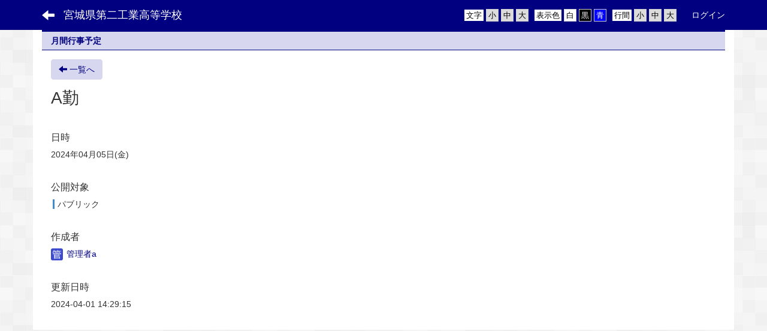

--- FILE ---
content_type: text/html; charset=UTF-8
request_url: https://m2k.myswan.ed.jp/calendars/calendar_plans/view/6b19f2d35f3990e8318105cb5f2215ae?page_id=4&frame_id=128
body_size: 3094
content:
<!DOCTYPE html>
<html lang="ja" ng-app="NetCommonsApp">
	<head>
		<meta charset="utf-8">
		<meta http-equiv="X-UA-Compatible" content="IE=edge">
		<meta name="viewport" content="width=device-width, initial-scale=1">

                <!-- Global site tag (gtag.js) - Google Analytics -->
                <script async src="https://www.googletagmanager.com/gtag/js?id=G-WH3LM3YJHE"></script>
                <script>
                  window.dataLayer = window.dataLayer || [];
                  function gtag(){dataLayer.push(arguments);}
                  gtag('js', new Date());

                  gtag('config', 'G-WH3LM3YJHE');
                  gtag('config', 'UA-117433913-34');
                </script>

		<title> - 宮城県第二工業高等学校</title>

		<link href="/net_commons/favicon.ico" type="image/x-icon" rel="icon"/><link href="/net_commons/favicon.ico" type="image/x-icon" rel="shortcut icon"/><meta name="description" content="宮城県第二工業高等学校のホームページです。"/><meta name="keywords" content="宮城県第二工業高等学校,宮城県,高等学校,工業高校,仙台市"/><meta name="robots" content="index,follow"/><meta name="copyright" content="Copyright © 2018"/><meta name="author" content="宮城県教育委員会"/>
	<link rel="stylesheet" type="text/css" href="/components/bootstrap/dist/css/bootstrap.min.css"/>
	<link rel="stylesheet" type="text/css" href="/components/eonasdan-bootstrap-datetimepicker/build/css/bootstrap-datetimepicker.min.css"/>
	<link rel="stylesheet" type="text/css" href="/net_commons/css/style.css"/>
<link rel="stylesheet" type="text/css" href="/workflow/css/style.css"/><link rel="stylesheet" type="text/css" href="/pages/css/style.css"/><link rel="stylesheet" type="text/css" href="/boxes/css/style.css"/><link rel="stylesheet" type="text/css" href="/calendars/css/calendars.css"/><link rel="stylesheet" type="text/css" href="/frames/css/style.css"/><link rel="stylesheet" type="text/css" href="/users/css/style.css"/><link rel="stylesheet" type="text/css" href="/user_attributes/css/style.css"/><link rel="stylesheet" type="text/css" href="/wysiwyg/css/style.css"/>
	<link rel="stylesheet" type="text/css" href="/css/bootstrap.min.css"/>
	<link rel="stylesheet" type="text/css" href="/theme/LineNavy/css/style.css"/>

	<script type="text/javascript" src="/components/jquery/dist/jquery.min.js"></script>
	<script type="text/javascript" src="/components/bootstrap/dist/js/bootstrap.min.js"></script>
	<script type="text/javascript" src="/components/angular/angular.min.js"></script>
	<script type="text/javascript" src="/components/angular-animate/angular-animate.js"></script>
	<script type="text/javascript" src="/components/angular-bootstrap/ui-bootstrap-tpls.min.js"></script>
	<script type="text/javascript" src="/net_commons/js/base.js"></script>

<script>
NetCommonsApp.constant('NC3_URL', '');
NetCommonsApp.constant('LOGIN_USER', {"id":null});
</script>


<script type="text/javascript" src="/net_commons/js/title_icon_picker.js"></script><script type="text/javascript" src="/boxes/js/boxes.js"></script><script type="text/javascript" src="/components/moment/min/moment.min.js"></script><script type="text/javascript" src="/components/moment/min/moment-with-locales.min.js"></script><script type="text/javascript" src="/calendars/js/calendars.js"></script><script type="text/javascript" src="/users/js/users.js"></script><script type="text/x-mathjax-config">
//<![CDATA[
MathJax.Hub.Config({
	skipStartupTypeset: true,
	tex2jax: {
		inlineMath: [['$$','$$'], ['\\\\(','\\\\)']],
		displayMath: [['\\\\[','\\\\]']]
	},
	asciimath2jax: {
		delimiters: [['$$','$$']]
	}
});

//]]>
</script><script type="text/javascript" src="/components/MathJax/MathJax.js?config=TeX-MML-AM_CHTML"></script><script type="text/javascript">
//<![CDATA[
$(document).ready(function(){
	MathJax.Hub.Queue(['Typeset', MathJax.Hub, 'nc-container']);
});

//]]>
</script>	</head>

	<body class=" body-nologgedin" ng-controller="NetCommons.base">
		
		

<header id="nc-system-header" class="nc-system-header-nologgedin">
	<nav class="navbar navbar-inverse navbar-fixed-top" role="navigation">
		<div class="container clearfix text-nowrap">
			<div class="navbar-header">
				<button type="button" class="navbar-toggle" data-toggle="collapse" data-target="#nc-system-header-navbar">
					<span class="sr-only">Toggle navigation</span>
					<span class="icon-bar"></span>
					<span class="icon-bar"></span>
					<span class="icon-bar"></span>
				</button>

									<a href="/home" class="nc-page-refresh pull-left visible-xs navbar-brand"><span class="glyphicon glyphicon-arrow-left"> </span></a>					<a href="/home" class="nc-page-refresh pull-left hidden-xs navbar-brand"><span class="glyphicon glyphicon-arrow-left"> </span></a>				
				<a href="/" class="navbar-brand">宮城県第二工業高等学校</a>			</div>
			<div id="nc-system-header-navbar" class="navbar-collapse collapse">
				<ul class="nav navbar-nav navbar-right">
					
					
					
					
					
																	<li class="accessibility-area">
							<script type="text/javascript" src="/net_commons/js/jquery-3.2.1.min.js"></script>							<script type="text/javascript" src="/net_commons/js/jquery.cookie.js"></script>							<script type="text/javascript" src="/net_commons/js/accessibility.js"></script>							<link rel="stylesheet" type="text/css" href="/net_commons/css/accessibility.css"/>							<link rel="stylesheet" type="text/css" href="/net_commons/css/color.css" id="setStyle"/>							<input type="hidden" id="pass" value="/" />
							<div class="padding-area">
								<p>行間</p>
								<input type="button" class="padding-btn" value="小" onclick="setPadding(1);savePadding(1);" />
								<input type="button" class="padding-btn" value="中" onclick="resetPadding();" />
								<input type="button" class="padding-btn" value="大" onclick="setPadding(2);savePadding(2);" />
							</div>
							<div class="style-area">
								<p>表示色</p>
								<input type="button" class="style-white-btn" value="白" onclick="resetStyle();" />
								<input type="button" class="style-black-btn" value="黒" onclick="setStyleCss(1);saveStyle(1);" />
								<input type="button" class="style-blue-btn" value="青" onclick="setStyleCss(2);saveStyle(2);" />
							</div>
							<div class="font-size-area">
								<p>文字</p>
								<input type="button" class="font-size-btn" value="小" onclick="setFontSize(1);saveFontSize(1);" />
								<input type="button" class="font-size-btn" value="中" onclick="resetFontSize();" />
								<input type="button" class="font-size-btn" value="大" onclick="setFontSize(2);saveFontSize(2);" />
							</div>
						</li>
                                                <li>
                                                        <a href="/auth/login">ログイン</a>                                                </li>
					
				</ul>
			</div>
		</div>
	</nav>
</header>


<div id="loading" class="nc-loading" ng-show="sending" ng-cloak>
	<img src="/net_commons/img/loading.svg" alt=""/></div>

		<main id="nc-container" class="container" ng-init="hashChange()">
			
			<div class="row">
				<div id="container-main" role="main" class="col-md-12">
<section id="frame-128" class="frame panel panel-default nc-content plugin-calendars">
			<div class="panel-heading clearfix">
						<span>月間行事予定</span>

					</div>
	
	<div class="panel-body block">
		
<article ng-controller="CalendarsDetailEdit" class="block-setting-body">

	<header class="clearfix">
		<div class="pull-left">
			<a href="/home" class="btn btn-default nc-btn-style"><span class="glyphicon glyphicon-arrow-left" aria-hidden="true"></span> <span class="hidden-xs">一覧へ</span></a>		</div>

				<div class="pull-right">
					</div>
			</header>

		<h1 data-calendar-name="dispTitle">
						A勤	</h1>

	<div class="row">

		<div class="col-xs-12">
						<div data-calendar-name="showDatetime" class="calendar-eachplan-box">
				<h3>日時</h3>
				<p>
					2024年04月05日(金)									</p>
			</div>

									
						<div data-calendar-name="dispRoomForOpen" class="calendar-eachplan-box">
				<h3>公開対象</h3>
				<p><span class="calendar-plan-mark calendar-plan-mark-public"></span><span>パブリック</span></p>
			</div><!-- おわり-->

						
			
			
			
			<div data-calendar-name="writer" class="calendar-eachplan-box">
				<h3>作成者</h3>
				<p><a href="#" ng-controller="Users.controller" title="管理者a"><img src="/users/users/download/7/avatar/thumb" class="user-avatar-xs" alt=""/> 管理者a</a></p>
			</div><!-- おわり-->

			<div data-calendar-name="updateDate" class="calendar-eachplan-box">
				<h3>更新日時</h3>
				<p>2024-04-01 14:29:15</p>
			</div><!-- おわり-->

					</div>
	</div>
</article>
	</div>
</section>
</div>
				
							</div>

					</main>

		<!-- <footer id="nc-system-footer" role="contentinfo">
	<div class="box-footer">
		<div class="copyright">Powered by NetCommons</div>
	</div>
</footer> -->

<script type="text/javascript">
$(function() {
	$(document).on('keypress', 'input:not(.allow-submit)', function(event) {
		return event.which !== 13;
	});
	$('article > blockquote').css('display', 'none');
	$('<button class="btn btn-default nc-btn-blockquote"><span class="glyphicon glyphicon-option-horizontal" aria-hidden="true"></span> </button>')
		.insertBefore('article > blockquote').on('click', function(event) {
			$(this).next('blockquote').toggle();
		});
});
</script>

			</body>
</html>


--- FILE ---
content_type: text/css; charset=UTF-8
request_url: https://m2k.myswan.ed.jp/calendars/css/calendars.css
body_size: 4469
content:
/* カレンダー戻るボタン */
.calendar-back-to-button {
 margin-top: 1em;
}

.calendar-inline {
  	display:inline;
}

.calendar-table {
  	display:table;
	width: 100%;
}

.calendar-sun {
	color: #d9534f; /* brand-danger: */
}

.calendar-sat {
	color: #5bc0de; /* @brand-info: */
}

.calendar-tbl-td-pos {
	vertical-align: top;
}

.calendar-col-week-head {
	width: 4.1%;
	border-width: 1px;
	border-style: solid;
	border-color: #ddd;
}

.calendar-col-day-head {
	width: 13.7%;
	border-width: 1px 1px 1px 1px;
	border-style: solid;
	border-color: #ddd;
	padding: 5px;
	text-align:center;
}

/*-- カレンダー カラム 月縮小　ヘッダー --*/
.calendar-col-small-day-head {
	width: 14.3%;
	border-width: 0 0 1px 0;
	border-style: solid;
	border-color: #ddd;
	/*padding: 5px;*/
	padding: 0px 0px 5px;
}

/*-- カレンダー カラム 月縮小 --*/
.calendar-col-small-day {
	width: 14.3%;
	border-width: 1px 1px 1px 1px;
	border-style: solid;
	border-color: #ddd;
	/*padding: 5px;*/
	padding: 5px 0px;
}

.calendar-smonthly-div > table {
	border-collapse: collapse;
	margin: 0 auto;
	width: 100%;
	table-layout: fixed;
}

/*-- カレンダー カラム 月縮小 (ホバー時) --*/
.calendar-col-small-day:hover {
	cursor: pointer;
	background-color: #eee;
}

.calendar-col-week {
	width: 4.1%;
	border: 1px solid #ddd;
	height: 10em;
	text-align:center;
	font-weight:normal;
}

.calendar-col-week:hover {
	cursor: pointer;
	background-color: #d9edf7;
}

.calendar-col-day {
	width: 13.7%;
	border: 1px solid #ddd;
	/*border-left: 1px solid #ddd;*/
	/*border-right: 1px solid #ddd;*/
}
.calendar-col-day > div {
	/*padding: 3px;*/
	position:relative !important;
}

.calendar-col-day-line > div {
	/*padding: 3px;*/
	position:relative !important;
	padding-top:2px;
}

.calendar-col-day .calendar-day {
	font-size:2.0em;
	display:inline-block;
	padding:0em 0.2em;
	margin-bottom:-0.5em;
}

.calendar-plan-mark {
	border-left-width: 3px;
	border-left-style: solid;
	padding: 0px 0px 0px 5px;
	margin: 5px 0px 5px 3px;
}

/*-- 単一日カレンダー　非タイムライン　時間帯 装飾 --*/
.calendar-daily-nontimeline-periodtime-deco {
	padding: 0 5px 0 0;
}

.calendar-plan-mark-public {
	border-left-color: #428bca;
}

.calendar-plan-mark-group {
	border-left-color: #5cb85c;
}

.calendar-plan-mark-private {
	border-left-color: #f0ad4e;
}

.calendar-plan-mark-member {
	border-left-color: #d9534f;
}


.calendar-plan-mark-share {
	border-left-color: #e888ec;
}

.glyphicon-edit:hover, .glyphicon-plus:hover, .glyphicon-eye-open:hover, .glyphicon-eye-close:hover {
	cursor: pointer;
	background-color: #eee;
}

.calendar-plan-clickable:hover {
	cursor: pointer;
	background-color: #eee;
}

.calendar-day:hover {
	cursor: pointer;
	background-color: #e6eff6;
}

/* カレンダー表示切替タブ */
.nav-tabs.calendar-date-move-tablist {

}
.nav-tabs.calendar-date-move-tablist > li > a {
	font-size: 1.5em;
	padding-left: 1.2em;
	padding-right: 1.2em;
}
/* カレンダー先頭の年月移動リンク入れ物 */
.calendar-date-move-operations {
	display: -webkit-flex;
	display: -moz-flex;
	display: -ms-flex;
	display: -o-flex;
	display: flex;
}
.calendar-date-move-operations-top {
	margin-bottom:1em;
}
.calendar-date-move-operations-bottom {
	margin-top:1em;
	justify-content: flex-end;
}

.calendar-date-move-operations > a {
	display:block;
	padding: 5px 14px;
}
.calendar-date-move-operations > label {
	display:block;
	margin: 0;
	cursor: pointer;
}
.calendar-date-move-operations > label > h2 {
	margin:0;
}
.calendar-date-move-operations label:hover {
	background-color:#eee;
}

@media screen and (max-width:767px) {
	.calendar-date-move-operations {
		margin-top:0.5em;
	}
	.calendar-date-move-operations > label > h2 {
		font-size:20px;
	}
}
.calendar-date-move-operations > label small {
	color:inherit;
	margin-left:0.25em;
	margin-right:0.25em;
}
/* 今月へボタン */
.calendar-this-month {
}
.calendar-this-month a {
	display: inline-block;
	padding: 5px 14px;
	background-color: #fff;
	border: 1px solid #ddd;
	border-radius: 15px;
}
.calendar-this-month a:hover, .calendar-this-month a:focus {
	text-decoration: none;
	background-color: #e6eff6;
}
.calendar_event_target_year {
	margin-bottom: 0px;
	cursor: pointer;
}
.calendar-date-move-operations-top .calendar_event_target_title {
	font-size: 26px !important;
	margin: 0px !important;
}
.calendar-date-move-operations-bottom .calendar_event_target_title {
	font-size: 18px !important;
	margin: 0px !important;
}
	/* 年月移動DateTimePickerInputのCSS 隠れて見えないようにしている */
.calendar-datetimepicker-hide-input {
	margin: 0;
	width: 0;
	height : 0;
	opacity: 0;
	display: block;
}
/*-- カレンダー　予定共有 人情報 --*/
.calendar-share-person {
	margin-right: 1em;
}

/*-- カレンダー 予定共有　人情報 （ホバー時)--*/
.calendar-share-person:hover {
	cursor: pointer;
	background-color: #eee;
}

/*-- マージン左調整 --*/
.calendar-margin-left-adjust {
	margin-left: 1em;
}

.calendar-monthly-table {
	width: 100%;
	table-layout: fixed;
}

.calendar-weekly-table {
	width: 100%;
	table-layout: fixed;
}

/*-- 週カレンダー のルーム名のヘッダ--*/
.calendar-weekly-col-room-name-head {
	min-width:6em;
	width: 16%;
	border-width: 1px 1px 1px 1px;
	border-style: solid;
	border-color: #ddd;
	padding-bottom:10px;
	/*background-color:#f5f5f5;*/
}

.calendar-weekly-col-day-head {
	width: 12%;
	border-width: 1px 1px 0px 1px;
	border-style: solid;
	border-color: #ddd;
	padding: 0.2em;
	vertical-align:top;
}
.calendar-weekly-col-day-head .calendar-day {
	font-size: 1.8em;
	display: inline-block;
	padding: 0em 0.1em;
}
.calendar-weekly-col-day-head .calendar-day small {
	font-size:55%;
}
.calendar-weekly-col-day-head-bottom {
	width: 12%;
	border-width: 0px 1px 0px 1px;
	border-style: solid;
	border-color: #ddd;
	min-height:1.2em;
}
.calendar-weekly-holiday {
	min-height:1.5em;
	display: block;
}
/*-- 週カレンダーのルーム名のセル --*/
.calendar-weekly-col-room-name {
	width: 16%;
	border: 1px solid #ddd;
	height: 2em;
	padding: 3px;
	background-color:#f5f5f5;
	text-align:left;
}

/*-- 単一日カレンダー タイムライン カラム 時間帯 --*/
.calendar-daily-timeline-col-periodtime {
	width: 10%;
	border-width: 0 1px 1px 1px;
	border-style: solid;
	border-color: #ddd;
	height: 2em;
	padding: 5px;
}
/*-- 単一日カレンダーのタイムラインのスリット --*/
.calendar-daily-timeline-col-slit {
	width: 90%;
	border-width: 0 1px 1px 1px;
	border-style: solid;
	border-color: #ddd;
	padding: 0px;
}
/*-- 単一日カレンダーの予定 --*/
.calendar-daily-nontimeline-col-plan {
	/* border: 1px solid #ddd; */
	height: 1em;
	padding: 10px 5px 0px 5px;
}

.calendar-weekly-col-day {
	width: 12%;
	border: 1px solid #ddd;
	padding: 3px 3px 3px 0px;
	text-align:left;
}
.calendar-weekly-col-day > div {
	position:relative !important;
}

.calendar-weekly-subroom, .calendar-schedule-row-title {
	margin-left: 10px;
	padding-bottom: 10px;
	padding-top: 5px;
}

.calendar-schedule-row-title{
	border-bottom:2px solid #ddd;
}

/*-- カレンダー スケジュール行の予定 --*/
.calendar-schedule-row-plan {
	margin-left: 35px;
	margin-bottom:30px;
	margin-top:10px;
}

/*-- 単一日カレンダー 非タイムライン --*/
.calendar-daily-nontimeline-table {
	width:100%;
	height:1em;
	border: 1px solid #ddd;
	padding: 5px;
}

/*-- 単一日カレンダー タイムライン スリット装飾 --*/
.calendar-daily-timeline-slit-deco {
	position: absolute;
	margin: 0;
	padding: 0;
	background-color: #eee;
	text-align: left;
	width: 6em;
	border-left-width: 5px;
	border-left-style: solid;
	margin: 0 0 0 5px;
	padding: 5px;
	overflow: hidden;
}

/*-- 共通マージン・パディング(0) --*/
.calendar-common-margin-padding {
	margin: 0;
	padding: 0;
}

.calendar-schedule-badge {
	margin-left:10px;
}

/*-- カレンダー 範囲外 --*/
.calendar-out-of-range {
	background-color: #F5F5F5;
}
td.calendar-col-day .calendar-out-of-range  .calendar-day {
	font-size:1.4em;
	margin-top:0.2em;
}

/*-- カレンダー セル 今日--*/
.calendar-tbl-td-today {
	background-color: #ffffcf;
	border: 1px solid #f0d946 !important;
}

/*-- カレンダー セル 今日--*/
.calendar-weekly-tbl-td-today {
	background-color: #ffffcf;
	border: 2px solid #f0d946;
	border-bottom-style: inherit;
	border-left-color: #f0d946;
	border-left-width: 2px;
	border-right-color: #f0d946;
	border-right-width: 2px;
	border-top-color: #ddd;
	border-top-width: 1px;
	border-bottom-color: #ddd;
}

.calendar-weekly-tbl-td-today-head-top {
	background-color: #ffffcf;
	border-left-color: #f0d946;
	border-left-width: 2px;
	border-right-color: #f0d946;
	border-right-width: 2px;
	border-top-color: #f0d946;
	border-top-width: 2px;
}

.calendar-weekly-tbl-td-today-head-bottom {
	background-color: #ffffcf;
	border-left-color: #f0d946;
	border-left-width: 2px;
	border-right-color: #f0d946;
	border-right-width: 2px;
}

.calendar-weekly-tbl-td-today-last {
	background-color: #ffffcf;
	border-left-color: #f0d946;
	border-left-width: 2px;
	border-right-color: #f0d946;
	border-right-width: 2px;
	border-top-color: #ddd;
	border-top-width: 1px;
	border-bottom-color: #f0d946;
	border-bottom-width: 2px;
}

/*-- カレンダー 対象の回転表示 --*/
.calendar-rotate-right-90deg {
	transform: rotate(90deg);
}

/*-- カレンダー 予定追加・編集 詳細（添え文字）2016.3.2  --*/
.calendar-detailedit-addchar {
	padding-top:1em;
	padding-left:0px;
}

/*-- カレンダー 特定予定の情報（間隔）2016.3.3  --*/
.calendar-eachplan-box {
	padding-top:10px;
/*	padding-bottom:10px;
	margin-top:10px;*/
}


/*  カレンダー 月拡大表示の画面サイズxsの場合  */
@media screen and (max-width:767px) {
	table.calendar-monthly-table td.calendar-col-day{
		width:100%;
		height:auto;
		display:block !important;
	}
	table.calendar-monthly-table td.calendar-col-day.calendar-out-of-range{
		display:none !important;
	}

	/*-- カレンダー 詳細編集フィールド(max-width:767px) --*/
	.calendar-detailedit-detail {
		adding-left:0px;
	}

	/* カレンダー 週表示 2016.03.03 */
	.calendar-weekly-table {
		font-size: 75%;
	}

	/* カレンダー 管理系 表示変更(タブ)  2016.03.04 */
	.calendar-change-nav-tabs > li > a {
		padding:10px 10px !important;
		font-size:88%;
	}

	/* カレンダー予定簡易編集（幅狭用input-group）*/
	.calendar-widecase-input-group {
		/* 明示的に空にするクラス */
	}

	/* カレンダー予定簡易編集（幅狭用 via（minus）マーク）*/
	.calendar-widecase-via-mark {
		display: inline-block;
		margin-left:40%;
		width: 3em;
	}

}

/* カレンダーフレームセッティング */
.calendar-panel-not-select>.panel-heading {
	background-color: white;
}

.nc-checkbox-toggle-btn {
	position: absolute;
	clip: rect(0,0,0,0);
	pointer-events: none;
}

/* カレンダー予定簡易編集（通常幅用input-group）2016.03.26 */
.calendar-widecase-input-group {
	position: relative;
	display: table;
	border-collapse: separate;
}

/* カレンダー予定簡易編集（通常幅用 via（minus）マーク）2016.03.26 */
.calendar-widecase-via-mark {
	/* 明示的に空にするクラス */
}

.calendar-sunday {
  color:#cc3333;
}

.calendar-saturday {
  color:#3366cc;
}

.calendar-month {
  vertical-align:middle;
  color:#333;
}

.calendar-smonthly-div{
  width:100%;
  text-align:center;
}

.calendar-smonthly-div div{
  width:100%;
  margin:0 auto;

}

/* カレンダー ルーム凡例 */
.panel.calendar-room-legend {
	margin-top:25px;
}
.calendar-room-legend {
	margin-bottom: 0px;
	padding-bottom:0px;
}
.calendar-room-legend .calendar-plan-mark {
	border-left-width: 3px;
	border-left-style: solid;
	padding: 0px 0px 0px 5px;
	margin: 0px 5px 5px 3px;
}

/* カレンダーの時間 */
p.calendar-plan-time {
	font-weight: normal;
	margin: 1px 0px 1px 0px;
	float: left;
	max-width:100%;
	word-wrap: break-word;
}

/* カレンダーのスペース名 */
.calendar-plan-spacename {
	margin: 0px;
	padding-top:1px;
	padding-left:5px;
	font-weight: normal;
	float: left;
}

/* カレンダーのタイトル */
.calendar-plan-tittle {
	margin: 0px !important;
	padding-bottom:4px;
	clear: left;
	font-size: 1.07em !important;
	word-break: break-all;
}

/* カレンダーの場所 */
.calendar-plan-place {
	margin: 0px;
	padding-top:1px;
	font-weight: normal;
}

/* カレンダーの住所 */
.calendar-plan-address {
	margin: 0px;
	padding-top:1px;
	font-weight: normal;
}
/* カレンダー＋アイコン */
a.calendar-edit-plus-icon {
	padding: 0.1em 0.3em;
	display: inline-block;
	font-size: 1.6em;
	color: #bbb;
	position:absolute;
	right:0;
	z-index:100;
}
.calendar-weekly-col-day-head-bottom a.calendar-edit-plus-icon,
.calendar-daily-timeline-col-periodtime a.calendar-edit-plus-icon {
	position:static;
	right:0;
}
.calendar-schedule-row-title a.calendar-edit-plus-icon {
	padding: 0.1em 1em;
}
a.calendar-edit-plus-icon:hover {
	text-decoration:none;
	background-color:#dff0d8;
	color:#3c763d;
}

.calendar-space0 {
margin: 0;
padding: 0;
}

.calendar-small-title{
	padding:10px;
}
.calendar-small-title .h2 {
	font-size: 22px !important;
	margin: 0px !important;
}

/* スケジュール */

.calendar-schedule-membername {
	font-size: 1.20em;
	margin: 0px;
	padding:0.5em 0 0.3em 0;
	word-break: break-all;
}

.calendar-tablestyle {
	margin-bottom: 0px;
}

.calendar-tablestyle tbody tr:first-child td {
	border-top: none;
}

.calendar-tablecontainer {
	border-bottom: 1px solid #DDD;
	margin-bottom: 30px;
	margin-left: 15px;
	margin-right: 15px;
}

.calendar-tablestyle {
	margin-bottom: 0px;
}
.calendar-tablestyle > tbody > tr > td,
.calendar-tablestyle > tbody > tr > th,
.calendar-tablestyle > tfoot > tr > td,
.calendar-tablestyle > tfoot > tr > th,
.calendar-tablestyle > thead > tr > td,
.calendar-tablestyle > thead > tr > th {
	padding: 0px 0px 0px 10px;

}

.schedule-openclose {
	padding-right:10px;
	padding-top:10px;

}

.calendar-backto-btn {
	padding:10px;
}

.calendar-plan-rrule-freq-select-one {
	margin-bottom: 0.8em;
	margin-top:1.2em;
}

/* カレンダー日跨ぎ予定ライン */
.calendar-plan-line {
	/*background-color:#f0ad4e;  dummy #e4f7f8 */
	white-space: nowrap;
	/*height: 1.5em;*/
	height:20px;
	/*width:183px;  dummy */
	border-radius:5px;
	z-index:2;
	padding-left:3px;
	overflow:hidden;
}

a.calendar-line-link {
	color:#fff !important;
}


.calendar-lineplan-public {
	background-color: #428bca;
}

.calendar-lineplan-group {
	background-color: #5cb85c;
}

.calendar-lineplan-private {
	background-color: #f0ad4e;
}

.calendar-lineplan-member {
	background-color: #d9534f;
}


.calendar-lineplan-share {
	background-color: #e888ec;
}

.calendar-day-num {
padding:3px;
}

.calendar-plan-noline {
/*padding:3px;*/
/*
padding-left:3px;
padding-top:3px;
padding-bottom:3px;
padding-right:3px;
*/
}

.calendar-list-wrapper {
	max-height: 450px;
	overflow-y:scroll;
}
.calendar-daily-timeline-coordinate-origin {
	height: 568px;
	overflow-y: scroll;
	border-width: 1px 1px 1px 1px;
	border-style: solid;
	border-color: #ddd;
}
.calendar-daily-timeline-table {
	width: 95%;
}


--- FILE ---
content_type: text/css; charset=UTF-8
request_url: https://m2k.myswan.ed.jp/theme/LineNavy/css/style.css
body_size: 1494
content:
/* style.css */

body{
    padding-top: 50px;
    background: url(40_square_bg02.png) ;
}
    main.container, main.container-fluid {
    margin-top: 0px;
    background-color: #fff;
}

/* header */
.menu-header-tabs.nav-justified , .menu-footer-tabs.nav-justified{
    margin-top: 10px;
    margin-bottom: 25px;
}
.navbar-inverse {
    background-color: #000080;
    border: none;
}
.navbar-inverse .navbar-brand{
    color: #FFF;
}
.navbar-inverse .navbar-nav > li > a{
    color: #FFF;
}
#container-header .plugin-photo-albums {
    margin-top: -30px;
}
#container-header .plugin-photo-albums {
    margin-bottom: 10px;
}
#container-header .plugin-announcements {
    margin-top: -5px;          /* 変更 */
}
.breadcrumb{
    background-color: #fff;
    margin-top: -25px;
    margin-bottom: -20px !important;
}
/*-----------------------------------------*/
/* link */
a {
    color: #000080;
    text-decoration: none;
}
a:hover, a:focus {
    color: #000080;
    text-decoration: underline;
}
.btn-success {
    color: #555;
    background-color: #d3d3d3;
    border-color: #d3d3d3;
}
.btn-success:hover, .btn-success:focus, .btn-success:active, .btn-success.active, .open .dropdown-toggle.btn-success {
    color: #555;
    background-color: #d3d3d3;
    border-color: #d3d3d3;
}
.btn-primary {
    color: #000080;
    background-color: #d7d7ef;
    border-color: #d7d7ef;
}
.btn-primary:hover, .btn-primary:focus, .btn-primary:active, .btn-primary.active, .open .dropdown-toggle.btn-primary {
    color: #000080;
    background-color: #d7d7ef;
    border-color: #d7d7ef;
}
.navbar-inverse .navbar-nav>li>a:hover, .navbar-inverse .navbar-nav>li>a:focus {
    color: #fff;
    background-color: #000080;
}
a.list-group-item.active, a.list-group-item.active:hover, a.list-group-item.active:focus {
    color: #555;
    background-color: #eaeaea;
    border: 1px #c9c9c9 solid;
}

.list-group-item {
    border: 1px solid #c9c9c9;
}
/* item */
.list-group-item.active, .list-group-item.active:focus, .list-group-item.active:hover {
    color: #555;
    background-color: #eaeaea;
    border-color: #c9c9c9;
}
/* form */
.btn-default {
    color: #000080;
    background-color: #d7d7ef;
    border-color: #d7d7ef;
}
.btn-default:hover, .btn-default:focus, .btn-default:active, .btn-default.active, .open .dropdown-toggle.btn-default {
    color: #000080;
    background-color: #d7d7ef;
    border-color: #d7d7ef;
}
.btn-info{
    background-color: #8080bf;
    border-color: #8080bf;
}
.btn-info:hover, .btn-info:focus, .btn-info:active{
    background-color: #8080bf;
    border-color: #8080bf;
}
.pagination>li>a, .pagination>li>span{
    color: #383889;
}
.pagination>.active>a, .pagination>.active>a:focus, .pagination>.active>a:hover, .pagination>.active>span, .pagination>.active>span:focus, .pagination>.active>span:hover{
    color: #fff;
    background-color: #383889;
    border-color: #383889;
}
/* header-menu (nav-tabs)
-----------------------------------------*/
ul.nav-tabs.menu-header-tabs {
    background:none;    /* 消し込み */
    margin-bottom:0;
}
.nav-tabs.menu-header-tabs {
    background: linear-gradient(to right bottom, #d7d7ef, #bbbbea);
}
.nav-tabs.menu-header-tabs > li {
    border-radius:5px;
    border:none !important;
    background: linear-gradient(to right bottom, #d7d7ef, #bbbbea);
    border-left: 1px solid #FFF !important;
    border-top: none !important;
    border-right: 3px solid #000080 !important;
    border-bottom: 3px solid #000080 !important;
}
.nav-tabs.menu-header-tabs > li > a{
    /*padding:8px 15px;*/
}
.nav-tabs.menu-header-tabs > li.active {
    background: linear-gradient(to right bottom, #d7d7ef, #bbbbea) !important;
    border-left: 1px solid #FFF !important;
    border-top: none !important;
    border-right: 3px solid #000080 !important;
    border-bottom: 3px solid #000080 !important;
}
.nav-tabs.menu-header-tabs > li.active > a {
    color:#000080;
    font-weight:bold!important;
    cursor: pointer !important;
}
.nav-tabs.menu-header-tabs > li:not(.active) > a {
    color:#555;
}
.nav-tabs.menu-header-tabs > li:not(.active):hover {
    background-color:none;    /* 消し込み */
    border-radius:5px;
    background: linear-gradient(to right bottom, #cccce2, #afafdb);
    border-right: 2px solid #000080 !important;
    border-bottom: 2px solid #000080 !important;
}

/* footer-menu (nav-pills)
-----------------------------------------*/
ul.nav-pills {
    margin-bottom:0;
}
.nav-pills.menu-footer-tabs > li {
    border:none;    /* 消し込み */
    border-radius:0; /* 消し込み */
    padding:0px 0px;
}
.nav-pills.menu-footer-tabs > li.active {
    background-color:transparent; /* 消し込み */
}
.nav-pills.menu-footer-tabs > li > a {
    border-radius:0;    /* 消し込み */
    padding:8px 3px;
    border-right:1px solid #c8c8c8;
    border-left:1px solid #c8c8c8;
}
.nav-pills.menu-footer-tabs > li:first-child > a {
    margin-left:0px;
}
.nav-pills.menu-footer-tabs > li.active > a {
    color:#555;
    font-weight: bold;
    border-left:1px solid #c8c8c8;
}
.nav-pills.menu-footer-tabs > li:not(.active) > a {
    color:#555;
}
.nav-pills.menu-footer-tabs > li:not(.active) > a:hover {
    color:#555;
    font-weight: bold;
    background-color: #f3f3f3;
}
/*-----------------------------------------*/
/* heading */
.panel-default {
    border: none;
    box-shadow: none;
    border-radius: 0px;
}
.panel-default>.panel-heading {
    background: #d7d7ef;
    color: #000080;
    font-weight: bold;
    border-top: 3px #000080 solid;
    border-bottom: 1px #000080 solid;
    border-radius: 0px;
    line-height: 10px;
}
.panel-primary{
    border: none;
    box-shadow: none;
    border-radius: 0px;
}
.panel-primary>.panel-heading {
    background: #d7d7ef;
    color: #000080;
    font-weight: bold;
    border-left: 4px #000080 solid;
    border-bottom: 1px #000080 solid;
    border-radius: 0px;
    line-height: 14px;
}
.panel-info{
    border: none;
    box-shadow: none;
    border-radius: 0px;
}
.panel-info>.panel-heading {
    background: #d7d7ef;
    color: #000080;
    font-weight: bold;
    border-bottom: none;
    border-radius: 0px;
    line-height: 15px;
}
.panel-success{
    border: none;
    box-shadow: none;
}
.panel-success>.panel-heading{
    border: none;
    color: #000080;
    font-weight: bold;
    line-height: 15px;
    background-color: #eaeaea;
    border-radius: 0px;
}
.panel-warning{
    border: none;
    box-shadow: none;
    border-radius: 0px;
    background-color: #f9efef;
    border: 1px #b72626 solid;
}
.panel-warning>.panel-heading{
    border: none;
    color: #b72626;
    font-weight: bold;
    line-height: 10px;
    background-color: #eddede;
    border-radius: 0px;
    border-top: 2px #b72626 solid;
    border-bottom: 1px #b72626 solid;
}
.panel-danger{
    border: none;
    box-shadow: none;
    border-radius: 0px;
    background-color: #d7d7ef;
    color: #000080;
    border: 1px #000080 solid;
}
.panel-danger>.panel-heading{
    border: none;
    color: #000080;
    font-weight: bold;
    background-position: 5px center;
    background-color: #d7d7ef;
    border-radius: 0px;
    line-height: 10px;
}